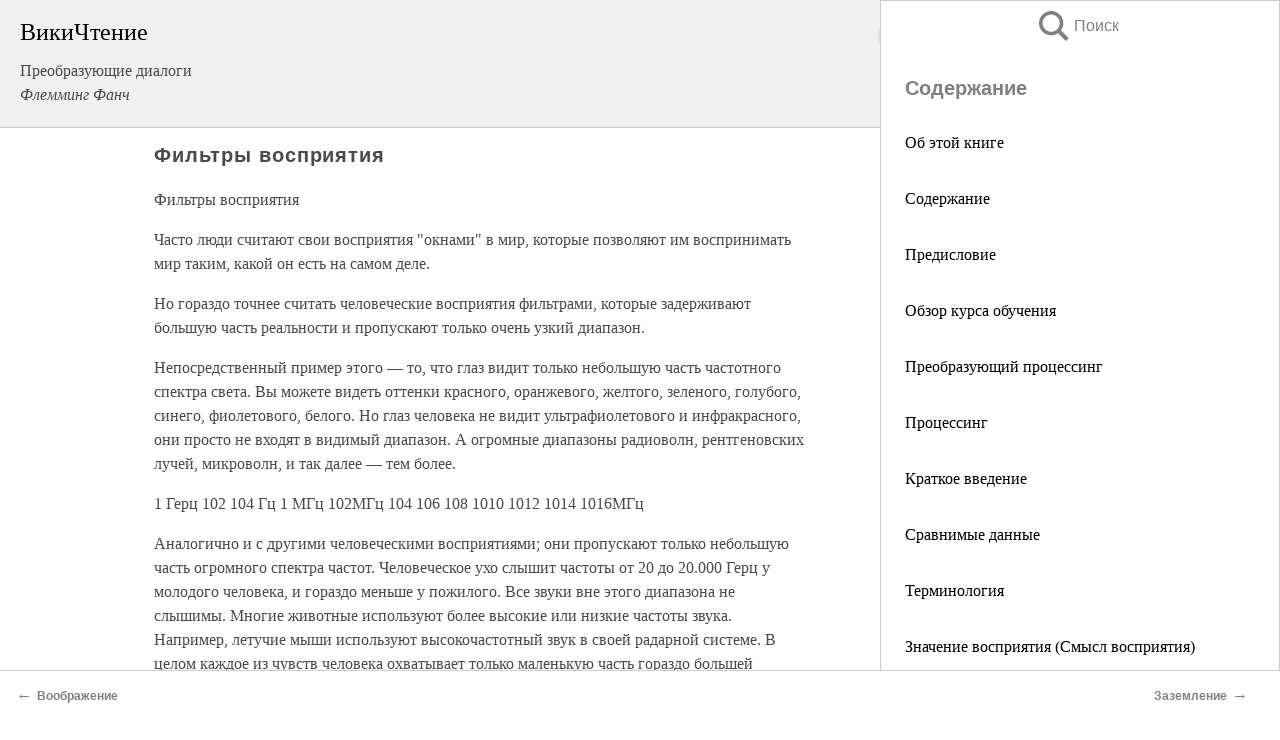

--- FILE ---
content_type: text/html; charset=UTF-8
request_url: https://psy.wikireading.ru/3357
body_size: 20769
content:
<!doctype html>



<html><head>

<!-- Yandex.RTB -->
<script>window.yaContextCb=window.yaContextCb||[]</script>
<script src="https://yandex.ru/ads/system/context.js" async></script>

  <meta charset="utf-8">
  <title>Фильтры восприятия. Преобразующие диалоги</title>
  
       <link rel="amphtml" href="https://psy.wikireading.ru/amp3357">
     
  
  <link rel="shortcut icon" type="image/png" href="https://storage.yandexcloud.net/wr4files/favicon.ico">
  <!-- Global site tag (gtag.js) - Google Analytics -->
<script async src="https://www.googletagmanager.com/gtag/js?id=UA-90677494-6"></script>
<script>
  window.dataLayer = window.dataLayer || [];
  function gtag(){dataLayer.push(arguments);}
  gtag('js', new Date());

  gtag('config', 'UA-90677494-6');
</script>
  
  
 <meta name="viewport" content="width=device-width,minimum-scale=1,initial-scale=1">

  
<script type="text/javascript"  async="" src="https://cdn.ampproject.org/v0.js"></script>
<script type="text/javascript" custom-element="amp-sidebar" src="https://cdn.ampproject.org/v0/amp-sidebar-0.1.js" async=""></script>
<script type="text/javascript" async custom-element="amp-fx-collection" src="https://cdn.ampproject.org/v0/amp-fx-collection-0.1.js"></script>


  



 <style>/*! Bassplate | MIT License | http://github.com/basscss/bassplate */
  
  
  
  .lrpromo-container {
  background-color: #f5f5f5;
  border: 1px solid #e0e0e0;
  border-radius: 5px;
  padding: 15px;
  margin: 20px 0;
  font-family: Arial, sans-serif;
  max-width: 100%;
}
.lrpromo-flex {
  display: flex;
  align-items: center;
  justify-content: space-between;
  flex-wrap: wrap;
}
.lrpromo-content {
  flex: 1;
  min-width: 200px;
  margin-bottom:50px;
}
.lrpromo-heading {
  color: #000000;
  margin-top: 0;
  margin-bottom: 10px;
  font-size: 18px;
}
.lrpromo-text {
  margin-top: 0;
  margin-bottom: 10px;
  font-size: 16px;
}
.lrpromo-highlight {
  color: #ff6600;
  font-size: 18px;
  font-weight: bold;
}
.lrpromo-button {
  display: inline-block;
  background-color: #4682B4;
  color: white;
  text-decoration: none;
  padding: 10px 20px;
  border-radius: 4px;
  font-weight: bold;
  margin-top: 5px;
}
.lrpromo-image-container {
  margin-right: 20px;
  text-align: center;
}
.lrpromo-image {
  max-width: 100px;
  height: auto;
  display: block;
  margin: 0 auto;
  border-radius: 15px;
}
  
  
 
  /* some basic button styling */
      .favorite-button input[type=submit] {
        width: 48px;
        height: 48px;
        cursor: pointer;
        border: none;
        margin: 4px;
        transition: background 300ms ease-in-out;
		
      }
      .favorite-button amp-list {
        margin: var(--space-2);
      }

      .favorite-button .heart-fill {
        background: url('data:image/svg+xml;utf8,<svg xmlns="http://www.w3.org/2000/svg" width="48" height="48" viewBox="0 0 48 48"><path d="M34 6h-20c-2.21 0-3.98 1.79-3.98 4l-.02 32 14-6 14 6v-32c0-2.21-1.79-4-4-4z"/><path d="M0 0h48v48h-48z" fill="none"/></svg>');
      }
      .favorite-button .heart-border {
        background: url('data:image/svg+xml;utf8,<svg xmlns="http://www.w3.org/2000/svg" width="48" height="48" viewBox="0 0 48 48"><path d="M34 6h-20c-2.21 0-3.98 1.79-3.98 4l-.02 32 14-6 14 6v-32c0-2.21-1.79-4-4-4zm0 30l-10-4.35-10 4.35v-26h20v26z"/><path d="M0 0h48v48h-48z" fill="none"/></svg>');
      }
      /* While the page loads we show a grey heart icon to indicate that the functionality is not yet available. */
      .favorite-button .heart-loading,
      .favorite-button .heart-loading[placeholder] {
        background: url('data:image/svg+xml;utf8,<svg xmlns="http://www.w3.org/2000/svg" width="48" height="48" viewBox="0 0 48 48"><path d="M34 6h-20c-2.21 0-3.98 1.79-3.98 4l-.02 32 14-6 14 6v-32c0-2.21-1.79-4-4-4zm0 30l-10-4.35-10 4.35v-26h20v26z"/><path d="M0 0h48v48h-48z" fill="none"/></svg>');
      }
      .favorite-button .favorite-container {
        display: flex;
        align-items: center;
        justify-content: center;
      }
      .favorite-button .favorite-count {
	    
        display: flex;
        align-items: center;
        justify-content: center;
        padding: var(--space-1);
        margin-left: var(--space-1);
        position: relative;
        width: 48px;
        background: var(--color-primary);
        border-radius: .4em;
        color: var(--color-text-light);
      }
	  
	  
	  
	  
      .favorite-button .favorite-count.loading {
        color: #ccc;
        background: var(--color-bg-light);
      }
      .favorite-button .favorite-count.loading:after {
        border-right-color: var(--color-bg-light);
      }
      .favorite-button .favorite-count:after {
        content: '';
        position: absolute;
        left: 0;
        top: 50%;
        width: 0;
        height: 0;
        border: var(--space-1) solid transparent;
        border-right-color: var(--color-primary);
        border-left: 0;
        margin-top: calc(-1 * var(--space-1));
        margin-left: calc(-1 * var(--space-1));
      }
      /* A simple snackbar to show an error */
      #favorite-failed-message {
        display: flex;
        justify-content: space-between;
        position: fixed;
        bottom: 0;
        left: 0;
        right: 0;
        margin: 0 auto;
        width: 100%;
        max-width: 450px;
        background: #323232;
        color: white;
        padding: 1rem 1.5rem;
        z-index: 1000;
      }
      #favorite-failed-message div {
        color: #64dd17;
        margin: 0 1rem;
        cursor: pointer;
      }
  
     amp-img.contain img {
   object-fit: contain;
 }
 .fixed-height-container {
   position: relative;
   width: 100%;
   height: 300px;
 }
 
 .paddingleft10{
 padding-left:10px;
 }
 

 
 .color-light-grey{
 color:#CCCCCC;
 }
 
 .margin-bottom20{
 margin-bottom:20px;
 }
 
 .margin-bottom30{
 margin-bottom:30px;
 }
 
 .margin-top15{
 margin-top:15px;
 }
 
 .margin-top20{
 margin-top:20px;
 }
 
 .margin-top30{
 margin-top:30px;
 }
.margin-left15{margin-left:15px}

margin-left10{margin-left:10px}

.custom-central-block{max-width:700px;margin:0 auto;display:block}


 
  .h1class{
 font-size:20px;
 line-height:45px;
 font-weight:bold;
 line-height:25px;
 margin-top:15px;
 padding-bottom:10px;
 }
 
.font-family-1{font-family: Geneva, Arial, Helvetica, sans-serif;}
 

 
 .custom_down_soder{
  font-size:10px;
  margin-left:3px;
 }
 
 
  .custom_search_input {
        
		
		margin-top:15px;

        margin-right:10px;
        
		width:100%;
		height:50px;
		font-size:16px
      }
  
  .menu_button {
 width:30px;
 height:30px;
background: url('data:image/svg+xml;utf8,<svg xmlns="http://www.w3.org/2000/svg" width="30" height="30" viewBox="0 0 24 24"><path style="fill:gray;" d="M6,15h12c0.553,0,1,0.447,1,1v1c0,0.553-0.447,1-1,1H6c-0.553,0-1-0.447-1-1v-1C5,15.447,5.447,15,6,15z M5,11v1c0,0.553,0.447,1,1,1h12c0.553,0,1-0.447,1-1v-1c0-0.553-0.447-1-1-1H6C5.447,10,5,10.447,5,11z M5,6v1c0,0.553,0.447,1,1,1h12c0.553,0,1-0.447,1-1V6c0-0.553-0.447-1-1-1H6C5.447,5,5,5.447,5,6z"/></svg>');
border:hidden;
cursor:pointer;
background-repeat:no-repeat;
     }

	  
	  
 .search_button {
 width:30px;
 height:30px;
background: url('data:image/svg+xml;utf8,<svg xmlns="http://www.w3.org/2000/svg" width="30" height="30" viewBox="0 0 24 24"><path style="fill:gray;" d="M23.809 21.646l-6.205-6.205c1.167-1.605 1.857-3.579 1.857-5.711 0-5.365-4.365-9.73-9.731-9.73-5.365 0-9.73 4.365-9.73 9.73 0 5.366 4.365 9.73 9.73 9.73 2.034 0 3.923-.627 5.487-1.698l6.238 6.238 2.354-2.354zm-20.955-11.916c0-3.792 3.085-6.877 6.877-6.877s6.877 3.085 6.877 6.877-3.085 6.877-6.877 6.877c-3.793 0-6.877-3.085-6.877-6.877z"/></svg>');
border:hidden;
cursor:pointer;
background-repeat:no-repeat;
     }
	  
.custom_right_sidebar{
padding:10px;  
background-color:#fff;
color:#000;
min-width:300px;
width:500px
 }
 
 .custom_sidebar{
background-color:#fff;
color:#000;
min-width:300px;
width:500px
 }
 
.wr_logo{
font-size:24px;
color:#000000;
margin-bottom:15px
} 
 
.custom-start-block{
background-color:#f0f0f0;
border-bottom-color:#CCCCCC;
border-bottom-style:solid;
border-bottom-width:1px;
padding:20px;
padding-top:70px;
} 

.custom-last-block{
background-color:#f0f0f0;
border-top-color:#CCCCCC;
border-top-style:solid;
border-top-width:1px;
padding:20px;
} 

.none-underline{text-decoration:none;}

.footer-items{margin:0 auto; width:180px; }

.cusom-share-button-position{float:right  }
.cusom-search-button-position{position:absolute; right:50%; z-index:999; top:10px;  }

.bpadding-bottom-60{padding-bottom:60px;}
.custom_padding_sidebar{padding-bottom:60px; padding-top:60px}



 p{margin-top:10px; }
 .top5{margin-top:5px; }
 .top10{margin-top:20px; display:block}
 
 amp-social-share[type="vk"] {
  background-image: url("https://storage.yandexcloud.net/wr4files/vk-icon.png");
}

 .custom-img{object-fit: cover; max-width:100%; margin: 0 auto; display: block;}


.custom-selection-search-button{font-weight:bold; color:#666666; margin-left:10px}

.custom-select-search-button{cursor:pointer; color:#666666; margin-left:10px; text-decoration: underline;}

.custom-selected-item{font-weight:bold; font-size:20px}


.custom-footer{background-color:#fff; color:#000; position:fixed; bottom:0; 
z-index:99;
width:100%;
border-top-color:#CCCCCC;
border-top-style:solid;
border-top-width:0.7px;
height:50px
}


.custom-header{
background-color:#fff; 
color:#000; 
z-index:999;
width:100%;
border-bottom-color:#CCCCCC;
border-bottom-style:solid;
border-bottom-width:0.7px;
height:50px;
z-index:99999999;

}

.custom_ad_height{height:300px}

.desktop_side_block{
display:block;
position:fixed;
overflow:auto; 
height:100%;
 right: 0;
 top:0;
 
 background: whitesmoke;overflow-y: scroll;border:1px solid;
 border-color:#CCCCCC;
 z-index:99;
}


.desktop_side_block::-webkit-scrollbar-track {border-radius: 4px;}
.desktop_side_block::-webkit-scrollbar {width: 6px;}
.desktop_side_block::-webkit-scrollbar-thumb {border-radius: 4px;background: #CCCCCC;}
.desktop_side_block::-webkit-scrollbar-thumb {background:  #CCCCCC;}


@media (min-width: 1100px) { body { width:75% } main {width:700px} .ampstart-sidebar{width:400px} .custom-start-block{padding-right:50px; padding-top:20px;} .custom-header{visibility: hidden;} .ampstart-faq-item{width:300px}}
@media (min-width: 900px) and (max-width: 1100px)  { body { width:80% } main {width:600px} .ampstart-sidebar{width:300px} .custom-start-block{padding-right:50px; padding-top:20px;} .custom-header{visibility: hidden;} .ampstart-faq-item{width:300px}}


.padding-bootom-30{padding-bottom:30px}

.padding-bootom-70{padding-bottom:70px}

.padding-left-35{padding-left:35px}

.padding-left-30{padding-left:30px}

.border-bottom-gray{border-bottom: 1px solid gray;}

.width-75{width:75px}

.width-225{width:225px}

.color-gray{color:gray;}

.bold{font-weight:bold}

.font-size-12{font-size:12px}

.font-size-14{font-size:14px}

.font-20{font-size:20px}

.crop_text {
    white-space: nowrap; 
    overflow: hidden; 
    text-overflow: ellipsis; 
	padding-left:5px;
	padding-right:5px;
   }
.overflow-hidden{ overflow:hidden;} 

.right-position{margin-left: auto; margin-right: 0;}

.center-position{margin:0 auto}

.display-block{display:block}

.poinrer{cursor:pointer}

.clean_button{border: none; outline: none; background:none}

.height-70{height:70px} 

.line-height-15{line-height:15px}

.custom-notification{
        position: fixed;
        padding:100px 100px;
        top: 0;
        width:100%;
        height:100%;  
        display: block;
        z-index:9;
		background-color:#FFFFFF      
    }  
	
	/*----------------------------------------------------------------------------------------------------------------------------------*/


 
 
      html {
        font-family:Georgia, serif;
        line-height: 1.15;
        -ms-text-size-adjust: 100%;
        -webkit-text-size-adjust: 100%;
      }
      body {
        margin: 0;
      }
      article,
      aside,
      footer,
      header,
      nav,
      section {
        display: block;
      }
      h1 {
        font-size: 2em;
        margin: 0.67em 0;
      }
      figcaption,
      figure,
      main {
        display: block;
      }
      figure {
        margin: 1em 40px;
      }
      hr {
        box-sizing: content-box;
        height: 0;
        overflow: visible;
      }
      pre {
        font-family: monospace, monospace;
        font-size: 1em;
      }
      a {
        background-color: transparent;
        -webkit-text-decoration-skip: objects;
      }
      a:active,
      a:hover {
        outline-width: 0;
      }
      abbr[title] {
        border-bottom: none;
        text-decoration: underline;
        text-decoration: underline dotted;
      }
      b,
      strong {
        font-weight: inherit;
        font-weight: bolder;
      }
      code,
      kbd,
      samp {
        font-family: monospace, monospace;
        font-size: 1em;
      }
      dfn {
        font-style: italic;
      }
      mark {
        background-color: #ff0;
        color: #000;
      }
      small {
        font-size: 80%;
      }
      sub,
      sup {
        font-size: 75%;
        line-height: 0;
        position: relative;
        vertical-align: baseline;
      }
      sub {
        bottom: -0.25em;
      }
      sup {
        top: -0.5em;
      }
      audio,
      video {
        display: inline-block;
      }
      audio:not([controls]) {
        display: none;
        height: 0;
      }
      img {
        border-style: none;
      }
      svg:not(:root) {
        overflow: hidden;
      }
      button,
      input,
      optgroup,
      select,
      textarea {
        font-family: sans-serif;
        font-size: 100%;
        line-height: 1.15;
        margin: 0;
      }
      button,
      input {
        overflow: visible;
      }
      button,
      select {
        text-transform: none;
      }
      [type='reset'],
      [type='submit'],
      button,
      html [type='button'] {
        -webkit-appearance: button;
      }
      [type='button']::-moz-focus-inner,
      [type='reset']::-moz-focus-inner,
      [type='submit']::-moz-focus-inner,
      button::-moz-focus-inner {
        border-style: none;
        padding: 0;
      }
      [type='button']:-moz-focusring,
      [type='reset']:-moz-focusring,
      [type='submit']:-moz-focusring,
      button:-moz-focusring {
        outline: 1px dotted ButtonText;
      }
      fieldset {
        border: 1px solid silver;
        margin: 0 2px;
        padding: 0.35em 0.625em 0.75em;
      }
      legend {
        box-sizing: border-box;
        color: inherit;
        display: table;
        max-width: 100%;
        padding: 0;
        white-space: normal;
      }
      progress {
        display: inline-block;
        vertical-align: baseline;
      }
      textarea {
        overflow: auto;
      }
      [type='checkbox'],
      [type='radio'] {
        box-sizing: border-box;
        padding: 0;
      }
      [type='number']::-webkit-inner-spin-button,
      [type='number']::-webkit-outer-spin-button {
        height: auto;
      }
      [type='search'] {
        -webkit-appearance: textfield;
        outline-offset: -2px;
      }
      [type='search']::-webkit-search-cancel-button,
      [type='search']::-webkit-search-decoration {
        -webkit-appearance: none;
      }
      ::-webkit-file-upload-button {
        -webkit-appearance: button;
        font: inherit;
      }
      details,
      menu {
        display: block;
      }
      summary {
        display: list-item;
      }
      canvas {
        display: inline-block;
      }
      [hidden],
      template {
        display: none;
      }
      .h00 {
        font-size: 4rem;
      }
      .h0,
      .h1 {
        font-size: 3rem;
      }
      .h2 {
        font-size: 2rem;
      }
      .h3 {
        font-size: 1.5rem;
      }
      .h4 {
        font-size: 1.125rem;
      }
      .h5 {
        font-size: 0.875rem;
      }
      .h6 {
        font-size: 0.75rem;
      }
      .font-family-inherit {
        font-family: inherit;
      }
      .font-size-inherit {
        font-size: inherit;
      }
      .text-decoration-none {
        text-decoration: none;
      }
      .bold {
        font-weight: 700;
      }
      .regular {
        font-weight: 400;
      }
      .italic {
        font-style: italic;
      }
      .caps {
        text-transform: uppercase;
        letter-spacing: 0.2em;
      }
      .left-align {
        text-align: left;
      }
      .center {
        text-align: center;
      }
      .right-align {
        text-align: right;
      }
      .justify {
        text-align: justify;
      }
      .nowrap {
        white-space: nowrap;
      }
      .break-word {
        word-wrap: break-word;
      }
      .line-height-1 {
        line-height: 1rem;
      }
      .line-height-2 {
        line-height: 1.125rem;
      }
      .line-height-3 {
        line-height: 1.5rem;
      }
      .line-height-4 {
        line-height: 2rem;
      }
      .list-style-none {
        list-style: none;
      }
      .underline {
        text-decoration: underline;
      }
      .truncate {
        max-width: 100%;
        overflow: hidden;
        text-overflow: ellipsis;
        white-space: nowrap;
      }
      .list-reset {
        list-style: none;
        padding-left: 0;
      }
      .inline {
        display: inline;
      }
      .block {
        display: block;
      }
      .inline-block {
        display: inline-block;
      }
      .table {
        display: table;
      }
      .table-cell {
        display: table-cell;
      }
      .overflow-hidden {
        overflow: hidden;
      }
      .overflow-scroll {
        overflow: scroll;
      }
      .overflow-auto {
        overflow: auto;
      }
      .clearfix:after,
      .clearfix:before {
        content: ' ';
        display: table;
      }
      .clearfix:after {
        clear: both;
      }
      .left {
        float: left;
      }
      .right {
        float: right;
      }
      .fit {
        max-width: 100%;
      }
      .max-width-1 {
        max-width: 24rem;
      }
      .max-width-2 {
        max-width: 32rem;
      }
      .max-width-3 {
        max-width: 48rem;
      }
      .max-width-4 {
        max-width: 64rem;
      }
      .border-box {
        box-sizing: border-box;
      }
      .align-baseline {
        vertical-align: baseline;
      }
      .align-top {
        vertical-align: top;
      }
      .align-middle {
        vertical-align: middle;

      }
      .align-bottom {
        vertical-align: bottom;
      }
      .m0 {
        margin: 0;
      }
      .mt0 {
        margin-top: 0;
      }
      .mr0 {
        margin-right: 0;
      }
      .mb0 {
        margin-bottom: 0;
      }
      .ml0,
      .mx0 {
        margin-left: 0;
      }
      .mx0 {
        margin-right: 0;
      }
      .my0 {
        margin-top: 0;
        margin-bottom: 0;
      }
      .m1 {
        margin: 0.5rem;
      }
      .mt1 {
        margin-top: 0.5rem;
      }
      .mr1 {
        margin-right: 0.5rem;
      }
      .mb1 {
        margin-bottom: 0.5rem;
      }
      .ml1,
      .mx1 {
        margin-left: 0.5rem;
      }
      .mx1 {
        margin-right: 0.5rem;
      }
      .my1 {
        margin-top: 0.5rem;
        margin-bottom: 0.5rem;
      }
      .m2 {
        margin: 1rem;
      }
      .mt2 {
        margin-top: 1rem;
      }
      .mr2 {
        margin-right: 1rem;
      }
      .mb2 {
        margin-bottom: 1rem;
      }
      .ml2,
      .mx2 {
        margin-left: 1rem;
      }
      .mx2 {
        margin-right: 1rem;
      }
      .my2 {
        margin-top: 1rem;
        margin-bottom: 1rem;
      }
      .m3 {
        margin: 1.5rem;
      }
      .mt3 {
        margin-top: 1.5rem;
      }
      .mr3 {
        margin-right: 1.5rem;
      }
      .mb3 {
        margin-bottom: 1.5rem;
      }
      .ml3,
      .mx3 {
        margin-left: 1.5rem;
      }
      .mx3 {
        margin-right: 1.5rem;
      }
      .my3 {
        margin-top: 1.5rem;
        margin-bottom: 1.5rem;
      }
      .m4 {
        margin: 2rem;
      }
      .mt4 {
        margin-top: 2rem;
      }
      .mr4 {
        margin-right: 2rem;
      }
      .mb4 {
        margin-bottom: 2rem;
      }
      .ml4,
      .mx4 {
        margin-left: 2rem;
      }
      .mx4 {
        margin-right: 2rem;
      }
      .my4 {
        margin-top: 2rem;
        margin-bottom: 2rem;
      }
      .mxn1 {
        margin-left: calc(0.5rem * -1);
        margin-right: calc(0.5rem * -1);
      }
      .mxn2 {
        margin-left: calc(1rem * -1);
        margin-right: calc(1rem * -1);
      }
      .mxn3 {
        margin-left: calc(1.5rem * -1);
        margin-right: calc(1.5rem * -1);
      }
      .mxn4 {
        margin-left: calc(2rem * -1);
        margin-right: calc(2rem * -1);
      }
      .m-auto {
        margin: auto;
      }
      .mt-auto {
        margin-top: auto;
      }
      .mr-auto {
        margin-right: auto;
      }
      .mb-auto {
        margin-bottom: auto;
      }
      .ml-auto,
      .mx-auto {
        margin-left: auto;
      }
      .mx-auto {
        margin-right: auto;
      }
      .my-auto {
        margin-top: auto;
        margin-bottom: auto;
      }
      .p0 {
        padding: 0;
      }
      .pt0 {
        padding-top: 0;
      }
      .pr0 {
        padding-right: 0;
      }
      .pb0 {
        padding-bottom: 0;
      }
      .pl0,
      .px0 {
        padding-left: 0;
      }
      .px0 {
        padding-right: 0;
      }
      .py0 {
        padding-top: 0;
        padding-bottom: 0;
      }
      .p1 {
        padding: 0.5rem;
      }
      .pt1 {
        padding-top: 0.5rem;
      }
      .pr1 {
        padding-right: 0.5rem;
      }
      .pb1 {
        padding-bottom: 0.5rem;
      }
      .pl1 {
        padding-left: 0.5rem;
      }
      .py1 {
        padding-top: 0.5rem;
        padding-bottom: 0.5rem;
      }
      .px1 {
        padding-left: 0.5rem;
        padding-right: 0.5rem;
      }
      .p2 {
        padding: 1rem;
      }
      .pt2 {
        padding-top: 1rem;
      }
      .pr2 {
        padding-right: 1rem;
      }
      .pb2 {
        padding-bottom: 1rem;
      }
      .pl2 {
        padding-left: 1rem;
      }
      .py2 {
        padding-top: 1rem;
        padding-bottom: 1rem;
      }
      .px2 {
        padding-left: 1rem;
        padding-right: 1rem;
      }
      .p3 {
        padding: 1.5rem;
      }
      .pt3 {
        padding-top: 1.5rem;
      }
      .pr3 {
        padding-right: 1.5rem;
      }
      .pb3 {
        padding-bottom: 1.5rem;
      }
      .pl3 {
        padding-left: 1.5rem;
      }
      .py3 {
        padding-top: 1.5rem;
        padding-bottom: 1.5rem;
      }
      .px3 {
        padding-left: 1.5rem;
        padding-right: 1.5rem;
      }
      .p4 {
        padding: 2rem;
      }
      .pt4 {
        padding-top: 2rem;
      }
      .pr4 {
        padding-right: 2rem;
      }
      .pb4 {
        padding-bottom: 2rem;
      }
      .pl4 {
        padding-left: 2rem;
      }
      .py4 {
        padding-top: 2rem;
        padding-bottom: 2rem;
      }
      .px4 {
        padding-left: 2rem;
        padding-right: 2rem;
      }
      .col {
        float: left;
      }
      .col,
      .col-right {
        box-sizing: border-box;
      }
      .col-right {
        float: right;
      }
      .col-1 {
        width: 8.33333%;
      }
      .col-2 {
        width: 16.66667%;
      }
      .col-3 {
        width: 25%;
      }
      .col-4 {
        width: 33.33333%;
      }
      .col-5 {
        width: 41.66667%;
      }
      .col-6 {
        width: 50%;
      }
      .col-7 {
        width: 58.33333%;
      }
      .col-8 {
        width: 66.66667%;
      }
      .col-9 {
        width: 75%;
      }
      .col-10 {
        width: 83.33333%;
      }
      .col-11 {
        width: 91.66667%;
      }
      .col-12 {
        width: 100%;
      }
      @media (min-width: 40.06rem) {
        .sm-col {
          float: left;
          box-sizing: border-box;
        }
        .sm-col-right {
          float: right;
          box-sizing: border-box;
        }
        .sm-col-1 {
          width: 8.33333%;
        }
        .sm-col-2 {
          width: 16.66667%;
        }
        .sm-col-3 {
          width: 25%;
        }
        .sm-col-4 {
          width: 33.33333%;
        }
        .sm-col-5 {
          width: 41.66667%;
        }
        .sm-col-6 {
          width: 50%;
        }
        .sm-col-7 {
          width: 58.33333%;
        }
        .sm-col-8 {
          width: 66.66667%;
        }
        .sm-col-9 {
          width: 75%;
        }
        .sm-col-10 {
          width: 83.33333%;
        }
        .sm-col-11 {
          width: 91.66667%;
        }
        .sm-col-12 {
          width: 100%;
        }
      }
      @media (min-width: 52.06rem) {
        .md-col {
          float: left;
          box-sizing: border-box;
        }
        .md-col-right {
          float: right;
          box-sizing: border-box;
        }
        .md-col-1 {
          width: 8.33333%;
        }
        .md-col-2 {
          width: 16.66667%;
        }
        .md-col-3 {
          width: 25%;
        }
        .md-col-4 {
          width: 33.33333%;
        }
        .md-col-5 {
          width: 41.66667%;
        }
        .md-col-6 {
          width: 50%;
        }
        .md-col-7 {
          width: 58.33333%;
        }
        .md-col-8 {
          width: 66.66667%;
        }
        .md-col-9 {
          width: 75%;
        }
        .md-col-10 {
          width: 83.33333%;
        }
        .md-col-11 {
          width: 91.66667%;
        }
        .md-col-12 {
          width: 100%;
        }
      }
      @media (min-width: 64.06rem) {
        .lg-col {
          float: left;
          box-sizing: border-box;
        }
        .lg-col-right {
          float: right;
          box-sizing: border-box;
        }
        .lg-col-1 {
          width: 8.33333%;
        }
        .lg-col-2 {
          width: 16.66667%;
        }
        .lg-col-3 {
          width: 25%;
        }
        .lg-col-4 {
          width: 33.33333%;
        }
        .lg-col-5 {
          width: 41.66667%;
        }
        .lg-col-6 {
          width: 50%;
        }
        .lg-col-7 {
          width: 58.33333%;
        }
        .lg-col-8 {
          width: 66.66667%;
        }
        .lg-col-9 {
          width: 75%;
        }
        .lg-col-10 {
          width: 83.33333%;
        }
        .lg-col-11 {
          width: 91.66667%;
        }
        .lg-col-12 {
          width: 100%;
        }
      }
      .flex {
        display: -ms-flexbox;
        display: flex;
      }
      @media (min-width: 40.06rem) {
        .sm-flex {
          display: -ms-flexbox;
          display: flex;
        }
      }
      @media (min-width: 52.06rem) {
        .md-flex {
          display: -ms-flexbox;
          display: flex;
        }
      }
      @media (min-width: 64.06rem) {
        .lg-flex {
          display: -ms-flexbox;
          display: flex;
        }
      }
      .flex-column {
        -ms-flex-direction: column;
        flex-direction: column;
      }
      .flex-wrap {
        -ms-flex-wrap: wrap;
        flex-wrap: wrap;
      }
      .items-start {
        -ms-flex-align: start;
        align-items: flex-start;
      }
      .items-end {
        -ms-flex-align: end;
        align-items: flex-end;
      }
      .items-center {
        -ms-flex-align: center;
        align-items: center;
      }
      .items-baseline {
        -ms-flex-align: baseline;
        align-items: baseline;
      }
      .items-stretch {
        -ms-flex-align: stretch;
        align-items: stretch;
      }
      .self-start {
        -ms-flex-item-align: start;
        align-self: flex-start;
      }
      .self-end {
        -ms-flex-item-align: end;
        align-self: flex-end;
      }
      .self-center {
        -ms-flex-item-align: center;
        -ms-grid-row-align: center;
        align-self: center;
      }
      .self-baseline {
        -ms-flex-item-align: baseline;
        align-self: baseline;
      }
      .self-stretch {
        -ms-flex-item-align: stretch;
        -ms-grid-row-align: stretch;
        align-self: stretch;
      }
      .justify-start {
        -ms-flex-pack: start;
        justify-content: flex-start;
      }
      .justify-end {
        -ms-flex-pack: end;
        justify-content: flex-end;
      }
      .justify-center {
        -ms-flex-pack: center;
        justify-content: center;
      }
      .justify-between {
        -ms-flex-pack: justify;
        justify-content: space-between;
      }
      .justify-around {
        -ms-flex-pack: distribute;
        justify-content: space-around;
      }
      .justify-evenly {
        -ms-flex-pack: space-evenly;
        justify-content: space-evenly;
      }
      .content-start {
        -ms-flex-line-pack: start;
        align-content: flex-start;
      }
      .content-end {
        -ms-flex-line-pack: end;
        align-content: flex-end;
      }
      .content-center {
        -ms-flex-line-pack: center;
        align-content: center;
      }
      .content-between {
        -ms-flex-line-pack: justify;
        align-content: space-between;
      }
      .content-around {
        -ms-flex-line-pack: distribute;
        align-content: space-around;
      }
      .content-stretch {
        -ms-flex-line-pack: stretch;
        align-content: stretch;
      }
      .flex-auto {

        -ms-flex: 1 1 auto;
        flex: 1 1 auto;
        min-width: 0;
        min-height: 0;
      }
      .flex-none {
        -ms-flex: none;
        flex: none;
      }
      .order-0 {
        -ms-flex-order: 0;
        order: 0;
      }
      .order-1 {
        -ms-flex-order: 1;
        order: 1;
      }
      .order-2 {
        -ms-flex-order: 2;
        order: 2;
      }
      .order-3 {
        -ms-flex-order: 3;
        order: 3;
      }
      .order-last {
        -ms-flex-order: 99999;
        order: 99999;
      }
      .relative {
        position: relative;
      }
      .absolute {
        position: absolute;
      }
      .fixed {
        position: fixed;
      }
      .top-0 {
        top: 0;
      }
      .right-0 {
        right: 0;
      }
      .bottom-0 {
        bottom: 0;
      }
      .left-0 {
        left: 0;
      }
      .z1 {
        z-index: 1;
      }
      .z2 {
        z-index: 2;
      }
      .z3 {
        z-index: 3;
      }
      .z4 {
        z-index: 4;
      }
      .border {
        border-style: solid;
        border-width: 1px;
      }
      .border-top {
        border-top-style: solid;
        border-top-width: 1px;
      }
      .border-right {
        border-right-style: solid;
        border-right-width: 1px;
      }
      .border-bottom {
        border-bottom-style: solid;
        border-bottom-width: 1px;
      }
      .border-left {
        border-left-style: solid;
        border-left-width: 1px;
      }
      .border-none {
        border: 0;
      }
      .rounded {
        border-radius: 3px;
      }
      .circle {
        border-radius: 50%;
      }
      .rounded-top {
        border-radius: 3px 3px 0 0;
      }
      .rounded-right {
        border-radius: 0 3px 3px 0;
      }
      .rounded-bottom {
        border-radius: 0 0 3px 3px;
      }
      .rounded-left {
        border-radius: 3px 0 0 3px;
      }
      .not-rounded {
        border-radius: 0;
      }
      .hide {
        position: absolute;
        height: 1px;
        width: 1px;
        overflow: hidden;
        clip: rect(1px, 1px, 1px, 1px);
      }
      @media (max-width: 40rem) {
        .xs-hide {
          display: none;
        }
      }
      @media (min-width: 40.06rem) and (max-width: 52rem) {
        .sm-hide {
          display: none;
        }
      }
      @media (min-width: 52.06rem) and (max-width: 64rem) {
        .md-hide {
          display: none;
        }
      }
      @media (min-width: 64.06rem) {
        .lg-hide {
          display: none;
        }
      }
      .display-none {
        display: none;
      }
      * {
        box-sizing: border-box;
      }
	  

      body {
        background: #fff;
        color: #4a4a4a;
        font-family:Georgia, serif;
        min-width: 315px;
        overflow-x: hidden;
       /* font-smooth: always;
        -webkit-font-smoothing: antialiased;*/
      }
      main {
       margin: 0 auto;
      }
    
      .ampstart-accent {
        color: #003f93;
      }
      #content:target {
        margin-top: calc(0px - 3.5rem);
        padding-top: 3.5rem;
      }
      .ampstart-title-lg {
        font-size: 3rem;
        line-height: 3.5rem;
        letter-spacing: 0.06rem;
      }
      .ampstart-title-md {
        font-size: 2rem;
        line-height: 2.5rem;
        letter-spacing: 0.06rem;
      }
      .ampstart-title-sm {
        font-size: 1.5rem;
        line-height: 2rem;
        letter-spacing: 0.06rem;
      }
      .ampstart-subtitle,
      body {
        line-height: 1.5rem;
        letter-spacing: normal;
      }
      .ampstart-subtitle {
        color: #003f93;
        font-size: 1rem;
      }
      .ampstart-byline,

      .ampstart-caption,
      .ampstart-hint,
      .ampstart-label {
        font-size: 0.875rem;
        color: #4f4f4f;
        line-height: 1.125rem;
        letter-spacing: 0.06rem;
      }
      .ampstart-label {
        text-transform: uppercase;
      }
      .ampstart-footer,
      .ampstart-small-text {
        font-size: 0.75rem;
        line-height: 1rem;
        letter-spacing: 0.06rem;
      }
      .ampstart-card {
        box-shadow: 0 1px 1px 0 rgba(0, 0, 0, 0.14),
          0 1px 1px -1px rgba(0, 0, 0, 0.14), 0 1px 5px 0 rgba(0, 0, 0, 0.12);
      }
      .h1,
      h1 {
        font-size: 3rem;
        line-height: 3.5rem;
      }
      .h2,
      h2 {
        font-size: 2rem;
        line-height: 2.5rem;
      }
      .h3,
      h3 {
        font-size: 1.5rem;
        line-height: 2rem;
      }
      .h4,
      h4 {
        font-size: 1.125rem;
        line-height: 1.5rem;
      }
      .h5,
      h5 {
        font-size: 0.875rem;
        line-height: 1.125rem;
      }
      .h6,
      h6 {
        font-size: 0.75rem;
        line-height: 1rem;
      }
      h1,
      h2,
      h3,
      h4,
      h5,
      h6 {
        margin: 0;
        padding: 0;
        font-weight: 400;
        letter-spacing: 0.06rem;
      }
      a,
      a:active,
      a:visited {
        color: inherit;
      }
      .ampstart-btn {
        font-family: inherit;
        font-weight: inherit;
        font-size: 1rem;
        line-height: 1.125rem;
        padding: 0.7em 0.8em;
        text-decoration: none;
        white-space: nowrap;
        word-wrap: normal;
        vertical-align: middle;
        cursor: pointer;
        background-color: #000;
        color: #fff;
        border: 1px solid #fff;
      }
      .ampstart-btn:visited {
        color: #fff;
      }
      .ampstart-btn-secondary {
        background-color: #fff;
        color: #000;
        border: 1px solid #000;
      }
      .ampstart-btn-secondary:visited {
        color: #000;
      }
      .ampstart-btn:active .ampstart-btn:focus {
        opacity: 0.8;
      }
      .ampstart-btn[disabled],
      .ampstart-btn[disabled]:active,
      .ampstart-btn[disabled]:focus,
      .ampstart-btn[disabled]:hover {
        opacity: 0.5;
        outline: 0;
        cursor: default;
      }
      .ampstart-dropcap:first-letter {
        color: #000;
        font-size: 3rem;
        font-weight: 700;
        float: left;
        overflow: hidden;
        line-height: 3rem;
        margin-left: 0;
        margin-right: 0.5rem;
      }
      .ampstart-initialcap {
        padding-top: 1rem;
        margin-top: 1.5rem;
      }
      .ampstart-initialcap:first-letter {
        color: #000;
        font-size: 3rem;
        font-weight: 700;
        margin-left: -2px;
      }
      .ampstart-pullquote {
        border: none;
        border-left: 4px solid #000;
        font-size: 1.5rem;
        padding-left: 1.5rem;
      }
      .ampstart-byline time {
        font-style: normal;
        white-space: nowrap;
      }
      .amp-carousel-button-next {
        background-image: url('data:image/svg+xml;charset=utf-8,<svg width="18" height="18" viewBox="0 0 34 34" xmlns="http://www.w3.org/2000/svg"><title>Next</title><path d="M25.557 14.7L13.818 2.961 16.8 0l16.8 16.8-16.8 16.8-2.961-2.961L25.557 18.9H0v-4.2z" fill="%23FFF" fill-rule="evenodd"/></svg>');
      }
      .amp-carousel-button-prev {
        background-image: url('data:image/svg+xml;charset=utf-8,<svg width="18" height="18" viewBox="0 0 34 34" xmlns="http://www.w3.org/2000/svg"><title>Previous</title><path d="M33.6 14.7H8.043L19.782 2.961 16.8 0 0 16.8l16.8 16.8 2.961-2.961L8.043 18.9H33.6z" fill="%23FFF" fill-rule="evenodd"/></svg>');
      }
      .ampstart-dropdown {
        min-width: 200px;
      }
      .ampstart-dropdown.absolute {
        z-index: 100;
      }
      .ampstart-dropdown.absolute > section,
      .ampstart-dropdown.absolute > section > header {

        height: 100%;
      }
      .ampstart-dropdown > section > header {
        background-color: #000;
        border: 0;
        color: #fff;
      }
      .ampstart-dropdown > section > header:after {
        display: inline-block;
        content: '+';
        padding: 0 0 0 1.5rem;
        color: #003f93;
      }
      .ampstart-dropdown > [expanded] > header:after {
        content: '–';
      }
      .absolute .ampstart-dropdown-items {
        z-index: 200;
      }
      .ampstart-dropdown-item {
        background-color: #000;
        color: #003f93;
        opacity: 0.9;
      }
      .ampstart-dropdown-item:active,
      .ampstart-dropdown-item:hover {
        opacity: 1;
      }
      .ampstart-footer {
        background-color: #fff;
        color: #000;
        padding-top: 5rem;
        padding-bottom: 5rem;
      }
      .ampstart-footer .ampstart-icon {
        fill: #000;
      }
      .ampstart-footer .ampstart-social-follow li:last-child {
        margin-right: 0;
      }
      .ampstart-image-fullpage-hero {
        color: #fff;
      }
      .ampstart-fullpage-hero-heading-text,
      .ampstart-image-fullpage-hero .ampstart-image-credit {
        -webkit-box-decoration-break: clone;
        box-decoration-break: clone;
        background: #000;
        padding: 0 1rem 0.2rem;
      }
      .ampstart-image-fullpage-hero > amp-img {
        max-height: calc(100vh - 3.5rem);
      }
      .ampstart-image-fullpage-hero > amp-img img {
        -o-object-fit: cover;
        object-fit: cover;
      }
      .ampstart-fullpage-hero-heading {
        line-height: 3.5rem;
      }
      .ampstart-fullpage-hero-cta {
        background: transparent;
      }
      .ampstart-readmore {
        background: linear-gradient(0deg, rgba(0, 0, 0, 0.65) 0, transparent);
        color: #fff;
        margin-top: 5rem;
        padding-bottom: 3.5rem;
      }
      .ampstart-readmore:after {
        display: block;
        content: '⌄';
        font-size: 2rem;
      }
      .ampstart-readmore-text {
        background: #000;
      }
      @media (min-width: 52.06rem) {
        .ampstart-image-fullpage-hero > amp-img {
          height: 60vh;
        }
      }
      .ampstart-image-heading {
        color: #fff;
        background: linear-gradient(0deg, rgba(0, 0, 0, 0.65) 0, transparent);
      }
      .ampstart-image-heading > * {
        margin: 0;
      }
      amp-carousel .ampstart-image-with-heading {
        margin-bottom: 0;
      }
      .ampstart-image-with-caption figcaption {
        color: #4f4f4f;
        line-height: 1.125rem;
      }
      amp-carousel .ampstart-image-with-caption {
        margin-bottom: 0;
      }
      .ampstart-input {
        max-width: 100%;
        width: 300px;
        min-width: 100px;
        font-size: 1rem;
        line-height: 1.5rem;
      }
      .ampstart-input [disabled],
      .ampstart-input [disabled] + label {
        opacity: 0.5;
      }
      .ampstart-input [disabled]:focus {
        outline: 0;
      }
      .ampstart-input > input,
      .ampstart-input > select,
      .ampstart-input > textarea {
        width: 100%;
        margin-top: 1rem;
        line-height: 1.5rem;
        border: 0;
        border-radius: 0;
        border-bottom: 1px solid #4a4a4a;
        background: none;
        color: #4a4a4a;
        outline: 0;
      }
      .ampstart-input > label {
        color: #003f93;
        pointer-events: none;
        text-align: left;
        font-size: 0.875rem;
        line-height: 1rem;
        opacity: 0;
        animation: 0.2s;
        animation-timing-function: cubic-bezier(0.4, 0, 0.2, 1);
        animation-fill-mode: forwards;
      }
      .ampstart-input > input:focus,
      .ampstart-input > select:focus,
      .ampstart-input > textarea:focus {
        outline: 0;
      }
      .ampstart-input > input:focus:-ms-input-placeholder,
      .ampstart-input > select:focus:-ms-input-placeholder,
      .ampstart-input > textarea:focus:-ms-input-placeholder {
        color: transparent;
      }
      .ampstart-input > input:focus::placeholder,
      .ampstart-input > select:focus::placeholder,
      .ampstart-input > textarea:focus::placeholder {
        color: transparent;
      }
      .ampstart-input > input:not(:placeholder-shown):not([disabled]) + label,
      .ampstart-input > select:not(:placeholder-shown):not([disabled]) + label,
      .ampstart-input
        > textarea:not(:placeholder-shown):not([disabled])
        + label {
        opacity: 1;
      }
      .ampstart-input > input:focus + label,
      .ampstart-input > select:focus + label,
      .ampstart-input > textarea:focus + label {
        animation-name: a;
      }
      @keyframes a {
        to {
          opacity: 1;
        }
      }
      .ampstart-input > label:after {
        content: '';
        height: 2px;
        position: absolute;
        bottom: 0;
        left: 45%;
        background: #003f93;
        transition: 0.2s;
        transition-timing-function: cubic-bezier(0.4, 0, 0.2, 1);
        visibility: hidden;
        width: 10px;
      }
      .ampstart-input > input:focus + label:after,
      .ampstart-input > select:focus + label:after,
      .ampstart-input > textarea:focus + label:after {
        left: 0;
        width: 100%;
        visibility: visible;
      }
      .ampstart-input > input[type='search'] {
        -webkit-appearance: none;
        -moz-appearance: none;
        appearance: none;
      }
      .ampstart-input > input[type='range'] {
        border-bottom: 0;
      }
      .ampstart-input > input[type='range'] + label:after {
        display: none;
      }
      .ampstart-input > select {
        -webkit-appearance: none;
        -moz-appearance: none;
        appearance: none;
      }
      .ampstart-input > select + label:before {
        content: '⌄';
        line-height: 1.5rem;
        position: absolute;
        right: 5px;
        zoom: 2;
        top: 0;
        bottom: 0;
        color: #003f93;
      }
      .ampstart-input-chk,
      .ampstart-input-radio {
        width: auto;
        color: #4a4a4a;
      }
      .ampstart-input input[type='checkbox'],
      .ampstart-input input[type='radio'] {
        margin-top: 0;
        -webkit-appearance: none;
        -moz-appearance: none;
        appearance: none;
        width: 20px;
        height: 20px;
        border: 1px solid #003f93;
        vertical-align: middle;
        margin-right: 0.5rem;
        text-align: center;
      }
      .ampstart-input input[type='radio'] {
        border-radius: 20px;
      }
      .ampstart-input input[type='checkbox']:not([disabled]) + label,
      .ampstart-input input[type='radio']:not([disabled]) + label {
        pointer-events: auto;
        animation: none;
        vertical-align: middle;
        opacity: 1;
        cursor: pointer;
      }
      .ampstart-input input[type='checkbox'] + label:after,
      .ampstart-input input[type='radio'] + label:after {
        display: none;
      }
      .ampstart-input input[type='checkbox']:after,
      .ampstart-input input[type='radio']:after {
        position: absolute;
        top: 0;
        left: 0;
        bottom: 0;
        right: 0;
        content: ' ';
        line-height: 1.4rem;
        vertical-align: middle;
        text-align: center;
        background-color: #fff;
      }
      .ampstart-input input[type='checkbox']:checked:after {
        background-color: #003f93;
        color: #fff;
        content: '✓';
      }
      .ampstart-input input[type='radio']:checked {
        background-color: #fff;
      }
      .ampstart-input input[type='radio']:after {
        top: 3px;
        bottom: 3px;
        left: 3px;
        right: 3px;
        border-radius: 12px;
      }
      .ampstart-input input[type='radio']:checked:after {
        content: '';
        font-size: 3rem;
        background-color: #003f93;
      }
    /*  .ampstart-input > label,
      _:-ms-lang(x) {
        opacity: 1;
      }
      .ampstart-input > input:-ms-input-placeholder,
      _:-ms-lang(x) {
        color: transparent;
      }
      .ampstart-input > input::placeholder,
      _:-ms-lang(x) {
        color: transparent;
      }
      .ampstart-input > input::-ms-input-placeholder,
      _:-ms-lang(x) {
        color: transparent;
      }*/
      .ampstart-input > select::-ms-expand {
        display: none;
      }
      .ampstart-headerbar {
        background-color: #fff;
        color: #000;
        z-index: 999;
        box-shadow: 0 0 5px 2px rgba(0, 0, 0, 0.1);
      }
      .ampstart-headerbar + :not(amp-sidebar),
      .ampstart-headerbar + amp-sidebar + * {
        margin-top: 3.5rem;
      }
      .ampstart-headerbar-nav .ampstart-nav-item {
        padding: 0 1rem;
        background: transparent;
        opacity: 0.8;
      }
      .ampstart-headerbar-nav {
        line-height: 3.5rem;
      }
      .ampstart-nav-item:active,
      .ampstart-nav-item:focus,
      .ampstart-nav-item:hover {
        opacity: 1;
      }
      .ampstart-navbar-trigger:focus {
        outline: none;
      }
      .ampstart-nav a,
      .ampstart-navbar-trigger,
      .ampstart-sidebar-faq a {
        cursor: pointer;
        text-decoration: none;
      }
      .ampstart-nav .ampstart-label {
        color: inherit;
      }
      .ampstart-navbar-trigger {
        line-height: 3.5rem;
        font-size: 2rem;
      }
      .ampstart-headerbar-nav {
        -ms-flex: 1;
        flex: 1;
      }
      .ampstart-nav-search {
        -ms-flex-positive: 0.5;
        flex-grow: 0.5;
      }
      .ampstart-headerbar .ampstart-nav-search:active,
      .ampstart-headerbar .ampstart-nav-search:focus,
      .ampstart-headerbar .ampstart-nav-search:hover {
        box-shadow: none;
      }
      .ampstart-nav-search > input {
        border: none;
        border-radius: 3px;
        line-height: normal;
      }
      .ampstart-nav-dropdown {
        min-width: 200px;
      }
      .ampstart-nav-dropdown amp-accordion header {
        background-color: #fff;
        border: none;
      }
      .ampstart-nav-dropdown amp-accordion ul {
        background-color: #fff;
      }
      .ampstart-nav-dropdown .ampstart-dropdown-item,
      .ampstart-nav-dropdown .ampstart-dropdown > section > header {
        background-color: #fff;
        color: #000;
      }
      .ampstart-nav-dropdown .ampstart-dropdown-item {
        color: #003f93;
      }
      .ampstart-sidebar {
        background-color: #fff;
        color: #000;
        }
      .ampstart-sidebar .ampstart-icon {
        fill: #003f93;
      }
      .ampstart-sidebar-header {
        line-height: 3.5rem;
        min-height: 3.5rem;
      }
      .ampstart-sidebar .ampstart-dropdown-item,
      .ampstart-sidebar .ampstart-dropdown header,
      .ampstart-sidebar .ampstart-faq-item,
      .ampstart-sidebar .ampstart-nav-item,
      .ampstart-sidebar .ampstart-social-follow {
        margin: 0 0 2rem;
      }
      .ampstart-sidebar .ampstart-nav-dropdown {
        margin: 0;
      }
      .ampstart-sidebar .ampstart-navbar-trigger {
        line-height: inherit;
      }
      .ampstart-navbar-trigger svg {
        pointer-events: none;
      }
      .ampstart-related-article-section {
        border-color: #4a4a4a;
      }
      .ampstart-related-article-section .ampstart-heading {
        color: #4a4a4a;
        font-weight: 400;
      }
      .ampstart-related-article-readmore {
        color: #000;
        letter-spacing: 0;
      }
      .ampstart-related-section-items > li {
        border-bottom: 1px solid #4a4a4a;
      }
      .ampstart-related-section-items > li:last-child {
        border: none;
      }
      .ampstart-related-section-items .ampstart-image-with-caption {
        display: -ms-flexbox;
        display: flex;
        -ms-flex-wrap: wrap;
        flex-wrap: wrap;
        -ms-flex-align: center;
        align-items: center;
        margin-bottom: 0;
      }
      .ampstart-related-section-items .ampstart-image-with-caption > amp-img,
      .ampstart-related-section-items
        .ampstart-image-with-caption
        > figcaption {
        -ms-flex: 1;
        flex: 1;
      }
      .ampstart-related-section-items
        .ampstart-image-with-caption
        > figcaption {
        padding-left: 1rem;
      }
      @media (min-width: 40.06rem) {
        .ampstart-related-section-items > li {
          border: none;
        }
        .ampstart-related-section-items
          .ampstart-image-with-caption
          > figcaption {
          padding: 1rem 0;
        }
        .ampstart-related-section-items .ampstart-image-with-caption > amp-img,
        .ampstart-related-section-items
          .ampstart-image-with-caption
          > figcaption {
          -ms-flex-preferred-size: 100%;
          flex-basis: 100%;
        }
      }
      .ampstart-social-box {
        display: -ms-flexbox;
        display: flex;
      }
      .ampstart-social-box > amp-social-share {
        background-color: #000;
      }
      .ampstart-icon {
        fill: #003f93;
      }
      .ampstart-input {
        width: 100%;
      }
      main .ampstart-social-follow {
        margin-left: auto;
        margin-right: auto;
        width: 315px;
      }
      main .ampstart-social-follow li {
        transform: scale(1.8);
      }
      h1 + .ampstart-byline time {
        font-size: 1.5rem;
        font-weight: 400;
      }




  amp-user-notification.sample-notification {
    
    display: flex;
    align-items: center;
    justify-content: center;
    height:100px;
    padding:15px;
    
background-color: #f0f0f0;
 color:#000; position:fixed; bottom:0; 
z-index:999;
width:100%;
border-top-color:#CCCCCC;
border-top-style:solid;
border-top-width:0.7px;

  }
 
  amp-user-notification.sample-notification > button {
    min-width: 80px;
  }



</style>
</head>
  <body>
      





<!-- Yandex.Metrika counter -->
<script type="text/javascript" >
    (function (d, w, c) {
        (w[c] = w[c] || []).push(function() {
            try {
                w.yaCounter36214395 = new Ya.Metrika({
                    id:36214395,
                    clickmap:true,
                    trackLinks:true,
                    accurateTrackBounce:true
                });
            } catch(e) { }
        });

        var n = d.getElementsByTagName("script")[0],
            s = d.createElement("script"),
            f = function () { n.parentNode.insertBefore(s, n); };
        s.type = "text/javascript";
        s.async = true;
        s.src = "https://mc.yandex.ru/metrika/watch.js";

        if (w.opera == "[object Opera]") {
            d.addEventListener("DOMContentLoaded", f, false);
        } else { f(); }
    })(document, window, "yandex_metrika_callbacks");
</script>
<noscript><div><img src="https://mc.yandex.ru/watch/36214395" style="position:absolute; left:-9999px;" alt="" /></div></noscript>
<!-- /Yandex.Metrika counter -->

<!-- Yandex.RTB R-A-242635-95 -->
<script>
window.yaContextCb.push(() => {
    Ya.Context.AdvManager.render({
        "blockId": "R-A-242635-95",
        "type": "floorAd",
        "platform": "desktop"
    })
})
</script>
<!-- Yandex.RTB R-A-242635-98  -->
<script>
setTimeout(() => {
    window.yaContextCb.push(() => {
        Ya.Context.AdvManager.render({
            "blockId": "R-A-242635-98",
            "type": "fullscreen",
            "platform": "desktop"
        })
    })
}, 10000);
</script>



  <header class="custom-header fixed flex justify-start items-center top-0 left-0 right-0 pl2 pr4 overflow-hidden" amp-fx="float-in-top">
  
  <button on="tap:nav-sidebar.toggle" class="menu_button margin-left10"></button> 
  
  <div class="font-20 center-position padding-left-35">ВикиЧтение</div>
      
      
      
     <button on="tap:sidebar-ggl" class="search_button right-position"></button>
        

      
     
   </header>

  
       <div class="custom-start-block">
		    
           
            
            <script src="https://yastatic.net/share2/share.js" async></script>
<div  class="ya-share2 cusom-share-button-position" data-curtain data-shape="round" data-color-scheme="whiteblack" data-limit="0" data-more-button-type="short" data-services="vkontakte,facebook,telegram,twitter,viber,whatsapp"></div> 
            
  
           <div class="wr_logo">ВикиЧтение</div>
		      
  
          
		  Преобразующие диалоги<br>
          <em>Флемминг Фанч</em>
          
  
          
          </div>
          
          
          
         
    <aside id="target-element-desktop" class="ampstart-sidebar px3 custom_padding_sidebar desktop_side_block">
       <div class="cusom-search-button-position">
           <button on="tap:sidebar-ggl" class="search_button padding-left-35 margin-left15 color-gray">Поиск</button>
     
       </div>
       <div class="font-family-1 padding-bootom-30 h1class color-gray">Содержание</div>
  </aside>  
     
    <main id="content" role="main" class="">
    
      <article class="recipe-article">
         
          
          
          
          <h1 class="mb1 px3 h1class font-family-1">Фильтры восприятия</h1>
          
   

         

        
          <section class="px3 mb4">
            
      

      
      
          
 
    
<p>Фильтры восприятия</p>
<p>Часто люди считают свои восприятия "окнами" в мир, которые позволяют им воспринимать мир таким, какой он есть на самом деле.</p><p>Но гораздо точнее считать человеческие восприятия фильтрами, которые задерживают большую часть реальности и пропускают только очень узкий диапазон.</p><p>Непосредственный пример этого — то, что глаз видит только небольшую часть частотного спектра света. Вы можете видеть оттенки красного, оранжевого, желтого, зеленого, голубого, синего, фиолетового, белого. Но глаз человека не видит ультрафиолетового и инфракрасного, они просто не входят в видимый диапазон. А огромные диапазоны радиоволн, рентгеновских лучей, микроволн, и так далее — тем более.</p><p>1 Герц 102 104 Гц 1 МГц 102МГц 104 106 108 1010 1012 1014 1016МГц</p><p>Аналогично и с другими человеческими восприятиями; они пропускают только небольшую часть огромного спектра частот. Человеческое ухо слышит частоты от 20 до 20.000 Герц у молодого человека, и гораздо меньше у пожилого. Все звуки вне этого диапазона не слышимы. Многие животные используют более высокие или низкие частоты звука. Например, летучие мыши используют высокочастотный звук в своей радарной системе. В целом каждое из чувств человека охватывает только маленькую часть гораздо большей шкалы.</p>
<div class="yandex-rtb-blocks">
<!-- Yandex.RTB R-A-242635-75 -->
<div id="yandex_rtb_R-A-242635-75"></div>
<script>
  window.yaContextCb.push(()=>{
    Ya.Context.AdvManager.render({
      renderTo: 'yandex_rtb_R-A-242635-75',
      blockId: 'R-A-242635-75'
    })
  })
</script></div>
<p>И это еще не все. Человеческие восприятия настроены только на это конкретное время и измерение. Создается иллюзия, что все существующее перед нами является частью реальности, происходящей здесь в 1993 году, или в том году, когда вы читаете эту книгу. И что есть только одна правильная версия событий, происходящих перед нами. Благодаря этой иллюзии можно очень узко сосредоточиться на реальности. Именно это мы и делаем на этой планете.</p><p>Тем не менее мир устроен иначе. Жизнь многомерна. Нет никаких оснований переживать только 1993 год, а не сразу 1776, 1492, 1993 и 2012 одновременно. Разве что ваши восприятия говорят вам, что вы существуете только в 1993 году. Это не так. В сеансе, например при повторном переживании, можно продемонстрировать, что люди существуют во всевозможных других временах и местах.</p><p>Физические чувства пропускают только одну версию из многих. Прямо перед вами в том же месте есть много измерений реальности. Но чтобы добраться до них, вам нужно выйти за рамки физических чувств.</p><p>Чувства — не единственное, что отфильтровывает реальность. Ум тоже в основном занят этим. Убеждения личности служат именно для того, чтобы показывать ей только ту реальность, которая соответствует ее убеждениям.</p><p>В сеансе мы работаем с фильтрами людей. Нам совсем не обязательно сразу от всех них избавляться. Во-первых, мы просто хотим помочь людям приобрести полезные фильтры вместо тех, которые не особенно хорошо им служат. Например, вместо убеждения в том, что все преследуют вас, вы можете считать, что все хотят помочь вам, и тогда скорее всего жизнь будет радостнее.</p><p>Во-вторых, нам нужно поощрять людей идти по пути преодоления своих ограничений, постепенного отбрасывания своих фильтров, и переживания большей части реальности. Переход от одномерного человека до полного осознания себя как многомерного существа — большой прыжок. Он должен выполняться постепенно. Большинство людей сошли бы с ума, если бы непосредственно оказались в настоящей реальности.</p><p>Восприятия и фильтры восприятия — это инструменты, которые мы используем в преобразующем процессинге. Личность меняет свою реальность, просто воспринимая вещи по-другому. Именно в этом мы ей и помогаем. Она воспринимает что-то не наилучшим образом, мы проводим какие-то процессы, и тогда она начинает воспринимать что-то иначе. И оно СТАНОВИТСЯ другим. Или, говоря точнее, личность теперь переживает ту часть всеобщей реальности, которую она предпочитает, вместо той, которая ей не нравится. И это изменяет ее реальность. Обе эти возможности, как и все другие, продолжают существовать во всеобщей реальности, и будут существовать всегда.</p>    
<div class="lrpromo-container">
  <div class="lrpromo-flex">
    
<div class="lrpromo-content">
      <h3 class="lrpromo-heading">Более 800 000 книг и аудиокниг! 📚</h3>
      <p class="lrpromo-text">Получи <strong class="lrpromo-highlight">2 месяца Литрес Подписки в подарок</strong> и наслаждайся неограниченным чтением</p>
      <a href="javascript:void(0);" 
         onclick="window.location.href='https://www.litres.ru/landing/wikireading2free/?utm_source=advcake&utm_medium=cpa&utm_campaign=affiliate&utm_content=aa33dcc9&advcake_params=&utm_term=&erid=2VfnxyNkZrY&advcake_method=1&m=1'; return false;"
         class="lrpromo-button">
        ПОЛУЧИТЬ ПОДАРОК
      </a>
    </div>
    
         
         		
		
		 
         	 
        
        
        <br><br>
        

<div class="yandex-rtb-blocks">
    
      
            
    
<!-- Yandex.RTB R-A-242635-7 -->

<!--<div id="yandex_rtb_R-A-242635-7"></div>
<script>window.yaContextCb.push(()=>{
  Ya.Context.AdvManager.render({
    renderTo: 'yandex_rtb_R-A-242635-7',
    blockId: 'R-A-242635-7'
  })
})</script>-->


<!-- Yandex.RTB R-A-242635-94 -->
<!--<div id="yandex_rtb_R-A-242635-94"></div>
<script>
window.yaContextCb.push(() => {
    Ya.Context.AdvManager.render({
        "blockId": "R-A-242635-94",
        "renderTo": "yandex_rtb_R-A-242635-94",
        "type": "feed"
    })
})
</script>-->


    <div id="yandex_rtb_R-A-242635-94"></div>
    <script>
    window.yaContextCb.push(() => {
            Ya.Context.AdvManager.renderFeed({
                    blockId: 'R-A-242635-94',
                    renderTo: 'yandex_rtb_R-A-242635-94'
            })
    })
    window.yaContextCb.push(() => {
            Ya.Context.AdvManager.render({
                    "blockId": 'R-A-242635-93',
                    "type": "тип рекламного блока", // topAd или floorAd
                    "platform": "touch"
            })
    })
    window.yaContextCb.push(() => {
            Ya.Context.AdvManager.render({
                    "blockId": "R-A-242635-95",
                    "type": "тип рекламного блока", // topAd или floorAd
                    "platform": "desktop"
            })
    })
    const feed = document.getElementById('yandex_rtb_R-A-242635-94'); // ID из поля renderTo
    const callback = (entries) => {
            entries.forEach((entry) => {
                    if (entry.isIntersecting) {
                            Ya.Context.AdvManager.destroy({
                                            blockId: 'R-A-242635-93'
                                    }), // blockId для мобильной версии
                                    Ya.Context.AdvManager.destroy({
                                            blockId: 'R-A-242635-95'
                                    }); // blockId для десктопной версии
                    }
            });
    };
    const observer = new IntersectionObserver(callback, {
            threshold: 0,
    });
    observer.observe(feed);
    </script>



</div>
    
 
      
  
        </section>
      </article>
    </main>
        
              
        <section id="similar-list" class="custom-central-block px3 mb4">
        
       
          <h2 class="mb4 margin-top20">Читайте также</h2>
       


       
   

    
          <h3 class="margin-top30"><a href="https://psy.wikireading.ru/3318">Значение восприятия (Смысл восприятия)</a></h3>
          
          <p>
            Значение восприятия (Смысл восприятия)
У каждого человека свои восприятия. Разные люди воспринимают разные вещи в одной и той же ситуации. Больше того, каждый приписывает разный смысл тому, что он воспринимаем. И у одного человека значения могут меняться. Он может          </p>
        
         
   

    
          <h3 class="margin-top30"><a href="https://psy.wikireading.ru/3357">Фильтры восприятия</a></h3>
          
          <p>
            Фильтры восприятия
Часто люди считают свои восприятия &quot;окнами&quot; в мир, которые позволяют им воспринимать мир таким, какой он есть на самом деле.Но гораздо точнее считать человеческие восприятия фильтрами, которые задерживают большую часть реальности и пропускают только          </p>
        
         
   

    
          <h3 class="margin-top30"><a href="https://psy.wikireading.ru/12925">Раздел 8.3. Базовые установки и фильтры опыта: паттерны метапрограмм</a></h3>
          
          <p>
            Раздел 8.3. Базовые установки и фильтры опыта: паттерны метапрограмм
Во многих смыслах метапрограммы в НЛП представляют собой более общие версии ряда процессов, рассмотренных нами на предыдущих страницах книги. Паттерны метапрограмм – это описания способов работы с          </p>
        
         
   

    
          <h3 class="margin-top30"><a href="https://psy.wikireading.ru/19266">Базовые установки и фильтры опыта – паттерны метапрограмм</a></h3>
          
          <p>
            Базовые установки и фильтры опыта – паттерны метапрограмм
Метапрограммные различия можно считать более общей версией многих процессов, которые мы уже рассматривали в этой книге. Метапрограммные паттерны описывают различные способы подхода к пространству восприятия          </p>
        
         
   

    
          <h3 class="margin-top30"><a href="https://psy.wikireading.ru/20713">39. Свойства восприятия</a></h3>
          
          <p>
            39. Свойства восприятия
Избирательность восприятия. Предметы и явления действуют на человека в таком многообразии, что он не может все их воспринимать и на них реагировать одновременно. Из огромного числа воздействий лишь некоторые мы выделяем с большой отчетливостью и          </p>
        
         
   

    
          <h3 class="margin-top30"><a href="https://psy.wikireading.ru/21415">Преграды для восприятия</a></h3>
          
          <p>
            Преграды для восприятия
Дона Карлетта подчеркивала, что наше осознание привлекающего или раздражающего нас аспекта клиента имеет ключевое значение, поскольку в ином случае мы склонны восставать против этой характеристики или игнорировать ее, и наши способности          </p>
        
         
   

    
          <h3 class="margin-top30"><a href="https://psy.wikireading.ru/31627">АСПЕКТЫ ВОСПРИЯТИЯ</a></h3>
          
          <p>
            АСПЕКТЫ ВОСПРИЯТИЯ
Взяв за основу предыдущие рассуждения, перейдем к осмыслению некоторых фундаментальных аспектов восприятия, таких как узнавание, центрирование и подготовленность.УЗНАВАНИЕКак только установилась стабильная схема (или шаблон) восприятия, любой          </p>
        
         
   

    
          <h3 class="margin-top30"><a href="https://psy.wikireading.ru/32763">Позиции восприятия</a></h3>
          
          <p>
            Позиции восприятия
Существует много разных путей для обдумывания и восприятия ситуации. Для начала рассмотрим три основополагающих позиции.Первая позиция. Создайте визуальные, звуковые и сенсорные образы; представьте, что ситуация реализуется перед вашим мысленным          </p>
        
         
   

    
          <h3 class="margin-top30"><a href="https://psy.wikireading.ru/33675">Позиции восприятия</a></h3>
          
          <p>
            Позиции восприятия
Понятие позиций восприятия в НЛП первоначально сформулировали Джон Гриндер и Джудит Делозье (1987) как продолжение более ранних концепций НЛП – «референтного индекса» и «метапозиции», а также концепций «двойного» и «тройного» описания Грегори          </p>
        
         
   

    
          <h3 class="margin-top30"><a href="https://psy.wikireading.ru/34944">ГРАНИЦЫ ВОСПРИЯТИЯ</a></h3>
          
          <p>
            ГРАНИЦЫ ВОСПРИЯТИЯ
Австралийцу Джонни пять лет. Друзья предложили ему на выбор две монетки — большую, достоинством в один доллар, и маленькую, в два доллара. Ему сказали, что одну из них он может взять себе. Джонни выбрал большую монету. Друзья потешаются над его глупостью          </p>
        
         
   

    
          <h3 class="margin-top30"><a href="https://psy.wikireading.ru/34946">ЛОГИКА ВОСПРИЯТИЯ</a></h3>
          
          <p>
            ЛОГИКА ВОСПРИЯТИЯ
Если ближе взглянуть на логику восприятия, мы обнаружим, что она сильно отличается от традиционной (железной) логики. Мы игнорируем это различие, потому что неопределенность восприятия вызывает у нас чувство дискомфорта. Мы всегда отдаем предпочтение          </p>
        
         
   

    
          <h3 class="margin-top30"><a href="https://psy.wikireading.ru/69935">От восприятия к поведению</a></h3>
          
          <p>
            От восприятия к поведению
Одним из основных компонентов организации личности являются последовательности различных видов схем, которые действуют аналогично сборочной линии. Для простоты изложения эти структуры могут рассматриваться как действующие в логической          </p>
        
         
   

    
          <h3 class="margin-top30"><a href="https://psy.wikireading.ru/92065">Вопросы-фильтры</a></h3>
          
          <p>
            Вопросы-фильтры
Эти вопросы фильтруют или отбирают некоторые темы разговора и фокусируют внимание на определенном моменте, аспекте или высказывании. Их функция — ограничить тематику и содержание дискуссии какими-то рамками.Позитивная цель в данном случае — сузить          </p>
        
         
   

    
          <h3 class="margin-top30"><a href="https://psy.wikireading.ru/103246">Роль восприятия</a></h3>
          
          <p>
            Роль восприятия
Истории, которые мы придумываем сами для себя, и объяснения, которые даем событиям, формируют нашу жизнь. Позитивные психологи выяснили, насколько восприятие людей и интерпретация событий влияют на способность адаптироваться к невзгодам – мелким и          </p>
        
        
      
    
    
   


<div class="yandex-rtb-blocks">
<!-- Yandex.RTB R-A-242635-9 -->
<div id="yandex_rtb_R-A-242635-9"></div>
<script>window.yaContextCb.push(()=>{
  Ya.Context.AdvManager.render({
    renderTo: 'yandex_rtb_R-A-242635-9',
    blockId: 'R-A-242635-9'
  })
})</script>
</div>

  
      

     </section>
      	 
   
   
  
   
    <footer class="custom-last-block padding-bootom-70">
		 
         
          <div class="font-family-1 footer-items"><a class="none-underline" href="https://www.wikireading.ru/about-us">О проекте</a><a class="px2 none-underline" href="https://www.wikireading.ru/">Разделы</a></div>
          
          
  </footer>
  
  
     
 
 
  
 <!-- START SIDEBARS -->
 <!-- Start ggl-search Sidebar -->
    <div>
       
       
     <amp-sidebar id="sidebar-ggl" class="custom_right_sidebar bottom_sidebar" layout="nodisplay" side="right">
     

 <script>

  (function() {
    var cx = '017152024392489863315:lhow_h3shbs';
    var gcse = document.createElement('script');
    gcse.type = 'text/javascript';
    gcse.async = true;
    gcse.src = 'https://cse.google.com/cse.js?cx=' + cx;
    var s = document.getElementsByTagName('script')[0];
    s.parentNode.insertBefore(gcse, s);
  })();
</script>
<gcse:search></gcse:search>





        </amp-sidebar>
        
        
      </div>
<!-- end ggl-search Sidebar -->



 

<!-- Start Sidebar -->
<amp-sidebar id="nav-sidebar" side="right" class="ampstart-sidebar px3 bpadding-bottom-60"  layout="nodisplay">

<div class="margin-top15 margin-bottom30">
 <span  class="color-gray font-family-1 bold font-20 border-bottom-gray">Содержание</span>   
 </div>


 <nav toolbar="(min-width: 900px)" 
    toolbar-target="target-element-desktop">
    <ul class="ampstart-sidebar-faq list-reset m0">
        
                                              <li class="ampstart-faq-item"><a href="https://psy.wikireading.ru/3309">Об этой книге</a></li>
                   
                   
                                      
                                                        <li class="ampstart-faq-item"><a href="https://psy.wikireading.ru/3310">Содержание</a></li>
                   
                   
                                      
                                                        <li class="ampstart-faq-item"><a href="https://psy.wikireading.ru/3311">Предисловие</a></li>
                   
                   
                                      
                                                        <li class="ampstart-faq-item"><a href="https://psy.wikireading.ru/3312">Обзор курса обучения</a></li>
                   
                   
                                      
                                                        <li class="ampstart-faq-item"><a href="https://psy.wikireading.ru/3313">Преобразующий процессинг</a></li>
                   
                   
                                      
                                                        <li class="ampstart-faq-item"><a href="https://psy.wikireading.ru/3314">Процессинг</a></li>
                   
                   
                                      
                                                        <li class="ampstart-faq-item"><a href="https://psy.wikireading.ru/3315">Краткое введение</a></li>
                   
                   
                                      
                                                        <li class="ampstart-faq-item"><a href="https://psy.wikireading.ru/3316">Сравнимые данные</a></li>
                   
                   
                                      
                                                        <li class="ampstart-faq-item"><a href="https://psy.wikireading.ru/3317">Терминология</a></li>
                   
                   
                                      
                                                        <li class="ampstart-faq-item"><a href="https://psy.wikireading.ru/3318">Значение восприятия (Смысл восприятия)</a></li>
                   
                   
                                      
                                                        <li class="ampstart-faq-item"><a href="https://psy.wikireading.ru/3319">Исходные предпосылки преобразующего процессинга</a></li>
                   
                   
                                      
                                                        <li class="ampstart-faq-item"><a href="https://psy.wikireading.ru/3320">Внутренняя реальность</a></li>
                   
                   
                                      
                                                        <li class="ampstart-faq-item"><a href="https://psy.wikireading.ru/3321">Цель процессинга</a></li>
                   
                   
                                      
                                                        <li class="ampstart-faq-item"><a href="https://psy.wikireading.ru/3322">Кодекс фасилитатора</a></li>
                   
                   
                                      
                                                        <li class="ampstart-faq-item"><a href="https://psy.wikireading.ru/3323">Семантические реакции</a></li>
                   
                   
                                      
                                                        <li class="ampstart-faq-item"><a href="https://psy.wikireading.ru/3325">Способности фасилитатора</a></li>
                   
                   
                                      
                                                        <li class="ampstart-faq-item"><a href="https://psy.wikireading.ru/3326">Процессинг и общение</a></li>
                   
                   
                                      
                                                        <li class="ampstart-faq-item"><a href="https://psy.wikireading.ru/3327">Модель общения</a></li>
                   
                   
                                      
                                                        <li class="ampstart-faq-item"><a href="https://psy.wikireading.ru/3328">Цикл общения в сеансе</a></li>
                   
                   
                                      
                                                        <li class="ampstart-faq-item"><a href="https://psy.wikireading.ru/3329">Уравновешенность</a></li>
                   
                   
                                      
                                                        <li class="ampstart-faq-item"><a href="https://psy.wikireading.ru/3330">Упражнение по уравновешенности</a></li>
                   
                   
                                      
                                                        <li class="ampstart-faq-item"><a href="https://psy.wikireading.ru/3331">Упражнение на терпимость</a></li>
                   
                   
                                      
                                                        <li class="ampstart-faq-item"><a href="https://psy.wikireading.ru/3332">Передача сообщения</a></li>
                   
                   
                                      
                                                        <li class="ampstart-faq-item"><a href="https://psy.wikireading.ru/3333">Упражнения по передаче сообщений</a></li>
                   
                   
                                      
                                                        <li class="ampstart-faq-item"><a href="https://psy.wikireading.ru/3334">Получение сообщения</a></li>
                   
                   
                                      
                                                        <li class="ampstart-faq-item"><a href="https://psy.wikireading.ru/3336">Делайте что-то</a></li>
                   
                   
                                      
                                                        <li class="ampstart-faq-item"><a href="https://psy.wikireading.ru/3337">Эмоции</a></li>
                   
                   
                                      
                                                        <li class="ampstart-faq-item"><a href="https://psy.wikireading.ru/3338">Эмоциональный заряд</a></li>
                   
                   
                                      
                                                        <li class="ampstart-faq-item"><a href="https://psy.wikireading.ru/3339">Активизация</a></li>
                   
                   
                                      
                                                        <li class="ampstart-faq-item"><a href="https://psy.wikireading.ru/3340">Циклы</a></li>
                   
                   
                                      
                                                        <li class="ampstart-faq-item"><a href="https://psy.wikireading.ru/3341">Цикл прояснения</a></li>
                   
                   
                                      
                                                        <li class="ampstart-faq-item"><a href="https://psy.wikireading.ru/3342">Цикл вопроса</a></li>
                   
                   
                                      
                                                        <li class="ampstart-faq-item"><a href="https://psy.wikireading.ru/3343">Завершение циклов</a></li>
                   
                   
                                      
                                                        <li class="ampstart-faq-item"><a href="https://psy.wikireading.ru/3344">Наблюдение</a></li>
                   
                   
                                      
                                                        <li class="ampstart-faq-item"><a href="https://psy.wikireading.ru/3345">Как найти то, с чем нужно справиться</a></li>
                   
                   
                                      
                                                        <li class="ampstart-faq-item"><a href="https://psy.wikireading.ru/3346">Взаимопонимание</a></li>
                   
                   
                                      
                                                        <li class="ampstart-faq-item"><a href="https://psy.wikireading.ru/3347">Подстройка и ведение</a></li>
                   
                   
                                      
                                                        <li class="ampstart-faq-item"><a href="https://psy.wikireading.ru/3348">Глубина процессинга</a></li>
                   
                   
                                      
                                                        <li class="ampstart-faq-item"><a href="https://psy.wikireading.ru/3349">Воздействие на клиента (Влияние на клиента)</a></li>
                   
                   
                                      
                                                        <li class="ampstart-faq-item"><a href="https://psy.wikireading.ru/3350">Цикл ответной реакции</a></li>
                   
                   
                                      
                                                        <li class="ampstart-faq-item"><a href="https://psy.wikireading.ru/3351">Застывшие мысли</a></li>
                   
                   
                                      
                                                        <li class="ampstart-faq-item"><a href="https://psy.wikireading.ru/3352">Когда заканчивать процесс?</a></li>
                   
                   
                                      
                                                        <li class="ampstart-faq-item"><a href="https://psy.wikireading.ru/3353">Ответвления</a></li>
                   
                   
                                      
                                                        <li class="ampstart-faq-item"><a href="https://psy.wikireading.ru/3354">Ритуалы</a></li>
                   
                   
                                      
                                                        <li class="ampstart-faq-item"><a href="https://psy.wikireading.ru/3355">Типичное построение сеанса</a></li>
                   
                   
                                      
                                                        <li class="ampstart-faq-item"><a href="https://psy.wikireading.ru/3356">Воображение</a></li>
                   
                   
                                      
                                                        <li class="ampstart-faq-item custom-selected-item">Фильтры восприятия</li>
                   
                                      
                                                        <li class="ampstart-faq-item"><a href="https://psy.wikireading.ru/3358">Заземление</a></li>
                   
                   
                                      
                                                        <li class="ampstart-faq-item"><a href="https://psy.wikireading.ru/3359">Восстановление ресурсов</a></li>
                   
                   
                                      
                                                        <li class="ampstart-faq-item"><a href="https://psy.wikireading.ru/3360">Многомерность</a></li>
                   
                   
                                      
                                                        <li class="ampstart-faq-item"><a href="https://psy.wikireading.ru/3361">Человек перед вами</a></li>
                   
                   
                                      
                                                        <li class="ampstart-faq-item"><a href="https://psy.wikireading.ru/3362">Участие в сеансе</a></li>
                   
                   
                                      
                                                        <li class="ampstart-faq-item"><a href="https://psy.wikireading.ru/3363">Нерешительность</a></li>
                   
                   
                                      
                                                        <li class="ampstart-faq-item"><a href="https://psy.wikireading.ru/3364">Процессы и техники</a></li>
                   
                   
                                      
                                                        <li class="ampstart-faq-item"><a href="https://psy.wikireading.ru/3365">Энергия</a></li>
                   
                   
                                      
                                                        <li class="ampstart-faq-item"><a href="https://psy.wikireading.ru/3366">Заряженные области</a></li>
                   
                   
                                      
                                                        <li class="ampstart-faq-item"><a href="https://psy.wikireading.ru/3367">Язык тела</a></li>
                   
                   
                                      
                                                        <li class="ampstart-faq-item"><a href="https://psy.wikireading.ru/3368">Якоря</a></li>
                   
                   
                                      
                                                        <li class="ampstart-faq-item"><a href="https://psy.wikireading.ru/3369">Первый сеанс</a></li>
                   
                   
                                      
                                                        <li class="ampstart-faq-item"><a href="https://psy.wikireading.ru/3370">Процедура или результат</a></li>
                   
                   
                                      
                                                        <li class="ampstart-faq-item"><a href="https://psy.wikireading.ru/3371">Гибкость</a></li>
                   
                   
                                      
                                                        <li class="ampstart-faq-item"><a href="https://psy.wikireading.ru/3372">Направления</a></li>
                   
                   
                                      
                                                        <li class="ampstart-faq-item"><a href="https://psy.wikireading.ru/3373">Инструменты</a></li>
                   
                   
                                      
                                                        <li class="ampstart-faq-item"><a href="https://psy.wikireading.ru/3374">Абстракции</a></li>
                   
                   
                                      
                                                        <li class="ampstart-faq-item"><a href="https://psy.wikireading.ru/3375">Преобразование</a></li>
                   
                   
                                      
                                                        <li class="ampstart-faq-item"><a href="https://psy.wikireading.ru/3376">Реальный мир</a></li>
                   
                   
                                      
                                                        <li class="ampstart-faq-item"><a href="https://psy.wikireading.ru/3377">Нелогичность</a></li>
                   
                   
                                      
                                                        <li class="ampstart-faq-item"><a href="https://psy.wikireading.ru/3378">Раздел 4: СТИЛИ ТЕХНИК</a></li>
                   
                   
                                      
                                                        <li class="ampstart-faq-item"><a href="https://psy.wikireading.ru/3379">Рекурсия</a></li>
                   
                   
                                      
                                                        <li class="ampstart-faq-item"><a href="https://psy.wikireading.ru/3380">Огорчения</a></li>
                   
                   
                                      
                                                        <li class="ampstart-faq-item"><a href="https://psy.wikireading.ru/3381">Плохие поступки</a></li>
                   
                   
                                      
                                                        <li class="ampstart-faq-item"><a href="https://psy.wikireading.ru/3382">Трансовые состояния</a></li>
                   
                   
                                      
                                                        <li class="ampstart-faq-item"><a href="https://psy.wikireading.ru/3383">Свободный стиль сеанса</a></li>
                   
                   
                                      
                                                        <li class="ampstart-faq-item"><a href="https://psy.wikireading.ru/3384">Сеанс в свободном стиле</a></li>
                   
                   
                                      
                                                        <li class="ampstart-faq-item"><a href="https://psy.wikireading.ru/3385">Раздел 5: ДИАЛОГ</a></li>
                   
                   
                                      
                                                        <li class="ampstart-faq-item"><a href="https://psy.wikireading.ru/3386">Говорить о том, что здесь есть</a></li>
                   
                   
                                      
                                                        <li class="ampstart-faq-item"><a href="https://psy.wikireading.ru/3387">Диалог</a></li>
                   
                   
                                      
                                                        <li class="ampstart-faq-item"><a href="https://psy.wikireading.ru/3388">Техника диалога</a></li>
                   
                   
                                      
                                                        <li class="ampstart-faq-item"><a href="https://psy.wikireading.ru/3389">Как задавать вопросы</a></li>
                   
                   
                                      
                                                        <li class="ampstart-faq-item"><a href="https://psy.wikireading.ru/3390">Результат</a></li>
                   
                   
                                      
                                                        <li class="ampstart-faq-item"><a href="https://psy.wikireading.ru/3391">Раскрытие значений (Раскрытие смысла)</a></li>
                   
                   
                                      
                                                        <li class="ampstart-faq-item"><a href="https://psy.wikireading.ru/3392">Ключи</a></li>
                   
                   
                                      
                                                        <li class="ampstart-faq-item"><a href="https://psy.wikireading.ru/3393">Разблокирование</a></li>
                   
                   
                                      
                                                        <li class="ampstart-faq-item"><a href="https://psy.wikireading.ru/3394">Разгрузка</a></li>
                   
                   
                                      
                                                        <li class="ampstart-faq-item"><a href="https://psy.wikireading.ru/3395">Пробелы и искажения</a></li>
                   
                   
                                      
                                                        <li class="ampstart-faq-item"><a href="https://psy.wikireading.ru/3396">Отрицание</a></li>
                   
                   
                                      
                                                        <li class="ampstart-faq-item"><a href="https://psy.wikireading.ru/3397">Позиции восприятия</a></li>
                   
                   
                                      
                                                        <li class="ampstart-faq-item"><a href="https://psy.wikireading.ru/3399">Фиксированные идеи</a></li>
                   
                   
                                      
                                                        <li class="ampstart-faq-item"><a href="https://psy.wikireading.ru/3400">Типы фиксированных идей</a></li>
                   
                   
                                      
                                                        <li class="ampstart-faq-item"><a href="https://psy.wikireading.ru/3401">Как находить фиксированные идеи</a></li>
                   
                   
                                      
                                                        <li class="ampstart-faq-item"><a href="https://psy.wikireading.ru/3402">Общее расфиксирование</a></li>
                   
                   
                                      
                                                        <li class="ampstart-faq-item"><a href="https://psy.wikireading.ru/3403">Встроенные команды</a></li>
                   
                   
                                      
                                                        <li class="ampstart-faq-item"><a href="https://psy.wikireading.ru/3405">Прояснение нежелательных реакций</a></li>
                   
                   
                                      
                                                        <li class="ampstart-faq-item"><a href="https://psy.wikireading.ru/3406">Повторное переживание</a></li>
                   
                   
                                      
                                                        <li class="ampstart-faq-item"><a href="https://psy.wikireading.ru/3407">Что такое повторное переживание?</a></li>
                   
                   
                                      
                                                        <li class="ampstart-faq-item"><a href="https://psy.wikireading.ru/3408">Избыточные записи событий</a></li>
                   
                   
                                      
                                                        <li class="ampstart-faq-item"><a href="https://psy.wikireading.ru/3409">Время</a></li>
                   
                   
                                      
                                                        <li class="ampstart-faq-item"><a href="https://psy.wikireading.ru/3410">Отправные точки</a></li>
                   
                   
                                      
                                                        <li class="ampstart-faq-item"><a href="https://psy.wikireading.ru/3412">Способность автоматического ответа</a></li>
                   
                   
                                      
                                                        <li class="ampstart-faq-item"><a href="https://psy.wikireading.ru/3413">Прошлые жизни</a></li>
                   
                   
                                      
                                                        <li class="ampstart-faq-item"><a href="https://psy.wikireading.ru/3414">Переживание происшествий</a></li>
                   
                   
                                      
                                                        <li class="ampstart-faq-item"><a href="https://psy.wikireading.ru/3415">Процедура повторного переживания</a></li>
                   
                   
                                      
                                                        <li class="ampstart-faq-item"><a href="https://psy.wikireading.ru/3416">Схема последовательности повторного переживания</a></li>
                   
                   
                                      
                                                        <li class="ampstart-faq-item"><a href="https://psy.wikireading.ru/3417">Будущие происшествия</a></li>
                   
                   
                                      
                                                        <li class="ampstart-faq-item"><a href="https://psy.wikireading.ru/3418">Раздел 8: ГЕШТАЛЬТ ПРОЦЕССИНГ</a></li>
                   
                   
                                      
                                                        <li class="ampstart-faq-item"><a href="https://psy.wikireading.ru/3419">Объединение противоположностей</a></li>
                   
                   
                                      
                                                        <li class="ampstart-faq-item"><a href="https://psy.wikireading.ru/3420">Примеры противоположностей</a></li>
                   
                   
                                      
                                                        <li class="ampstart-faq-item"><a href="https://psy.wikireading.ru/3421">Возвращение утраченных частей</a></li>
                   
                   
                                      
                                                        <li class="ampstart-faq-item"><a href="https://psy.wikireading.ru/3422">Процессинг сущностей</a></li>
                   
                   
                                      
                                                        <li class="ampstart-faq-item"><a href="https://psy.wikireading.ru/3423">Раздел 9: ПРОЦЕССИНГ ВООБРАЖЕНИЯ</a></li>
                   
                   
                                      
                                                        <li class="ampstart-faq-item"><a href="https://psy.wikireading.ru/3424">Изобилие денег</a></li>
                   
                   
                                      
                                                        <li class="ampstart-faq-item"><a href="https://psy.wikireading.ru/3425">Процессинг восприятия</a></li>
                   
                   
                                      
                                                        <li class="ampstart-faq-item"><a href="https://psy.wikireading.ru/3426">Особенности восприятия</a></li>
                   
                   
                                      
                                                        <li class="ampstart-faq-item"><a href="https://psy.wikireading.ru/3427">От существующих восприятий к желательным</a></li>
                   
                   
                                      
                                                        <li class="ampstart-faq-item"><a href="https://psy.wikireading.ru/3428">Организация времени</a></li>
                   
                   
                                      
                                                        <li class="ampstart-faq-item"><a href="https://psy.wikireading.ru/3429">Вовлеченность и отстраненность</a></li>
                   
                   
                                      
                                                        <li class="ampstart-faq-item"><a href="https://psy.wikireading.ru/3430">Как-будто</a></li>
                   
                   
                                      
                                                        <li class="ampstart-faq-item"><a href="https://psy.wikireading.ru/3431">Пороги</a></li>
                   
                   
                                      
                                                        <li class="ampstart-faq-item"><a href="https://psy.wikireading.ru/3432">Переключение сценария</a></li>
                   
                   
                                      
                                                        <li class="ampstart-faq-item"><a href="https://psy.wikireading.ru/3433">Средство от фобий</a></li>
                   
                   
                                      
                                                        <li class="ampstart-faq-item"><a href="https://psy.wikireading.ru/3435">Чувствовать тело</a></li>
                   
                   
                                      
                                                        <li class="ampstart-faq-item"><a href="https://psy.wikireading.ru/3436">Болезнь</a></li>
                   
                   
                                      
                                                        <li class="ampstart-faq-item"><a href="https://psy.wikireading.ru/3437">Каким проблемам соответствуют заболевания</a></li>
                   
                   
                                      
                                                        <li class="ampstart-faq-item"><a href="https://psy.wikireading.ru/3438">Нежелательные привычки</a></li>
                   
                   
                                      
                                                        <li class="ampstart-faq-item"><a href="https://psy.wikireading.ru/3440">Обстановка сеансов</a></li>
                   
                   
                                      
                                                        <li class="ampstart-faq-item"><a href="https://psy.wikireading.ru/3441">Продолжительность сеанса</a></li>
                   
                   
                                      
                                                        <li class="ampstart-faq-item"><a href="https://psy.wikireading.ru/3442">Дело клиента</a></li>
                   
                   
                                      
                                                        <li class="ampstart-faq-item"><a href="https://psy.wikireading.ru/3443">Заметки о сеансе</a></li>
                   
                   
                                      
                                                        <li class="ampstart-faq-item"><a href="https://psy.wikireading.ru/3444">Открытые циклы</a></li>
                   
                   
                                      
                                                        <li class="ampstart-faq-item"><a href="https://psy.wikireading.ru/3445">Заметки о сеансе — Образец</a></li>
                   
                   
                                      
                                                        <li class="ampstart-faq-item"><a href="https://psy.wikireading.ru/3446">Открытые циклы — Образец</a></li>
                   
                   
                                      
                                                        <li class="ampstart-faq-item"><a href="https://psy.wikireading.ru/3447">Оплата</a></li>
                   
                   
                                      
                                                        <li class="ampstart-faq-item"><a href="https://psy.wikireading.ru/3448">Где брать клиентов</a></li>
                   
                   
                                      
                                                        <li class="ampstart-faq-item"><a href="https://psy.wikireading.ru/3450">Вводное собеседование</a></li>
                   
                   
                                      
                                                        <li class="ampstart-faq-item"><a href="https://psy.wikireading.ru/3451">Дополнительная литература</a></li>
                   
                   
                                      
                                                        <li class="ampstart-faq-item"><a href="https://psy.wikireading.ru/3453">Показатели сеанса</a></li>
                   
                   
                                      
                                                        <li class="ampstart-faq-item"><a href="https://psy.wikireading.ru/3454">Вне тела</a></li>
                   
                   
                                      
                                                        <li class="ampstart-faq-item"><a href="https://psy.wikireading.ru/3455">Затянувшиеся техники</a></li>
                   
                   
                                      
                                                        <li class="ampstart-faq-item"><a href="https://psy.wikireading.ru/3456">&quot;Ничего не сработало&quot;</a></li>
                   
                   
                                      
                                                        <li class="ampstart-faq-item"><a href="https://psy.wikireading.ru/3457">Быть здесь</a></li>
                   
                   
                                      
                                                        <li class="ampstart-faq-item"><a href="https://psy.wikireading.ru/3458">Что может получиться неправильно?</a></li>
                   
                   
                                      
                                                        <li class="ampstart-faq-item"><a href="https://psy.wikireading.ru/3459">Состояние следствия</a></li>
                   
                   
                                      
                                                        <li class="ampstart-faq-item"><a href="https://psy.wikireading.ru/3460">Раздел 13: ИСТОРИИ СЛУЧАЕВ</a></li>
                   
                   
                                      
                                                        <li class="ampstart-faq-item"><a href="https://psy.wikireading.ru/3461">Случай 1 — Хронические болезни</a></li>
                   
                   
                                      
                                                        <li class="ampstart-faq-item"><a href="https://psy.wikireading.ru/3462">Несколько случаев — Объединение противоположностей</a></li>
                   
                   
                                      
                                                        <li class="ampstart-faq-item"><a href="https://psy.wikireading.ru/3463">Случай 2 — Депрессия</a></li>
                   
                   
                                      
                                                        <li class="ampstart-faq-item"><a href="https://psy.wikireading.ru/3464">Случай 3 — Перенесение своих свойств на другого человека</a></li>
                   
                   
                                      
                                                        <li class="ampstart-faq-item"><a href="https://psy.wikireading.ru/3465">Случай 4 — Пьянство</a></li>
                   
                   
                                      
                                                        <li class="ampstart-faq-item"><a href="https://psy.wikireading.ru/3466">Случай 5 — Неуверенность в себе</a></li>
                   
                   
                                      
                                                        <li class="ampstart-faq-item"><a href="https://psy.wikireading.ru/3467">Глоссарий</a></li>
                   
                   
                                      
                                                        <li class="ampstart-faq-item"><a href="https://psy.wikireading.ru/3468">Алфавитный указатель</a></li>
                   
                   
                                      
                                                        <li class="ampstart-faq-item"><a href="https://psy.wikireading.ru/3469">Биография</a></li>
                   
                   
                                      
                                                        <li class="ampstart-faq-item"><a href="https://psy.wikireading.ru/3470"></a></li>
                   
                   
                                      
                                                                            
                   
                      
    
 
    </ul>
    </nav>
</amp-sidebar>

   
        
  
  


<!-- End Sidebar -->
<!-- END SIDEBARS -->



   
 <div class="custom-footer fixed flex justify-start items-center  left-0 right-0 pl2 pr4 font-family-1 color-gray bold">
  
   
     ←<div class="crop_text font-size-12"><a class="none-underline" href="https://psy.wikireading.ru/3356">Воображение</a></div> 
  
      <div class="crop_text font-size-12 right-position"><a class="none-underline" href="https://psy.wikireading.ru/3358">Заземление</a></div>→
  
            
    </div>
   
   

    

<!-- Yandex.RTB R-A-242635-92 -->
<script>
window.addEventListener("load", () => {
    const render = (imageId) => {
        window.yaContextCb.push(() => {
            Ya.Context.AdvManager.render({
                "renderTo": imageId,
                "blockId": "R-A-242635-92",
                "type": "inImage"
            })
        })
    }
    const renderInImage = (images) => {
        if (!images.length) {
            return
        }
        const image = images.shift()
        image.id = `yandex_rtb_R-A-242635-92-${Math.random().toString(16).slice(2)}`
        if (image.tagName === "IMG" && !image.complete) {
            image.addEventListener("load", () => {
                render(image.id)
            }, { once: true })
        } else {
            render(image.id)
        }
        renderInImage(images)
    }
    renderInImage(Array.from(document.querySelectorAll("img")))
}, { once: true })
</script>
   

  </body>
  
 




